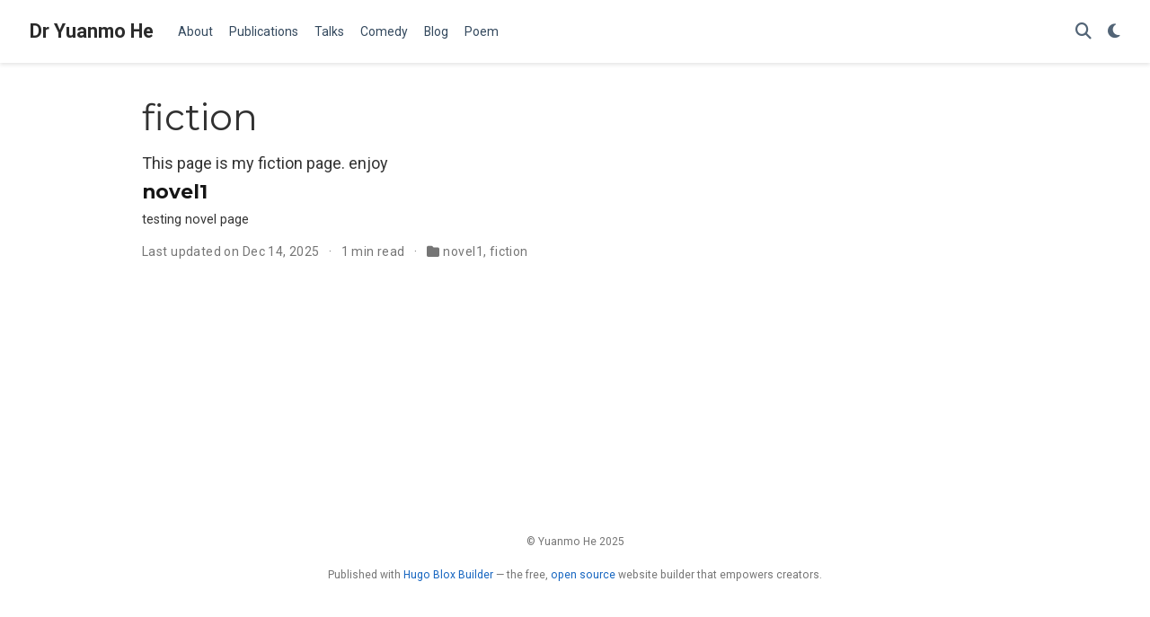

--- FILE ---
content_type: text/html; charset=UTF-8
request_url: https://yuanmohe.com/category/fiction/
body_size: 2607
content:
<!doctype html><!-- This site was created with Hugo Blox. https://hugoblox.com --><!-- Last Published: December 14, 2025 --><html lang=en-us><head><meta charset=utf-8><meta name=viewport content="width=device-width,initial-scale=1"><meta http-equiv=x-ua-compatible content="IE=edge"><meta name=generator content="Hugo Blox Builder 5.9.6"><link rel=preconnect href=https://fonts.gstatic.com crossorigin><link rel=preload as=style href="https://fonts.googleapis.com/css2?family=Montserrat:wght@400;700&family=Roboto+Mono&family=Roboto:wght@400;700&display=swap"><link rel=stylesheet href="https://fonts.googleapis.com/css2?family=Montserrat:wght@400;700&family=Roboto+Mono&family=Roboto:wght@400;700&display=swap" media=print onload='this.media="all"'><link rel=stylesheet href=/css/vendor-bundle.min.047268c6dd09ad74ba54a0ba71837064.css media=print onload='this.media="all"'><link rel=stylesheet href=https://cdn.jsdelivr.net/gh/jpswalsh/academicons@1.9.4/css/academicons.min.css integrity="sha512-IW0nhlW5MgNydsXJO40En2EoCkTTjZhI3yuODrZIc8cQ4h1XcF53PsqDHa09NqnkXuIe0Oiyyj171BqZFwISBw==" crossorigin=anonymous media=print onload='this.media="all"'><link rel=stylesheet href=https://cdn.jsdelivr.net/npm/leaflet@1.7.1/dist/leaflet.min.css integrity crossorigin=anonymous media=print onload='this.media="all"'><link rel=stylesheet href=/css/wowchemy.c2590f096dd4e7e0e6c1770e594cccb3.css><link rel=stylesheet href=/css/libs/chroma/github-light.min.css title=hl-light media=print onload='this.media="all"'><link rel=stylesheet href=/css/libs/chroma/dracula.min.css title=hl-dark media=print onload='this.media="all"' disabled><meta name=author content="Dr Yuanmo He"><meta name=description content="A highly-customizable Hugo academic resume theme powered by Hugo Blox Builder."><link rel=alternate hreflang=en-us href=https://yuanmohe.com/category/fiction/><link rel=canonical href=https://yuanmohe.com/category/fiction/><link rel=manifest href=/manifest.webmanifest><link rel=icon type=image/png href=/media/icon_hue3b6988643d28097467641bf6527e0d7_313607_32x32_fill_lanczos_center_3.png><link rel=apple-touch-icon type=image/png href=/media/icon_hue3b6988643d28097467641bf6527e0d7_313607_180x180_fill_lanczos_center_3.png><meta name=theme-color content="#1565c0"><meta property="twitter:card" content="summary"><meta property="twitter:site" content="@GetResearchDev"><meta property="twitter:creator" content="@GetResearchDev"><meta property="twitter:image" content="https://yuanmohe.com/media/icon_hue3b6988643d28097467641bf6527e0d7_313607_512x512_fill_lanczos_center_3.png"><meta property="og:type" content="website"><meta property="og:site_name" content="Dr Yuanmo He"><meta property="og:url" content="https://yuanmohe.com/category/fiction/"><meta property="og:title" content="fiction | Dr Yuanmo He"><meta property="og:description" content="A highly-customizable Hugo academic resume theme powered by Hugo Blox Builder."><meta property="og:image" content="https://yuanmohe.com/media/icon_hue3b6988643d28097467641bf6527e0d7_313607_512x512_fill_lanczos_center_3.png"><meta property="og:locale" content="en-us"><link rel=alternate href=/category/fiction/index.xml type=application/rss+xml title="Dr Yuanmo He"><title>fiction | Dr Yuanmo He</title></head><body id=top data-spy=scroll data-offset=70 data-target=#TableOfContents class=page-wrapper data-wc-page-id=d4964d2e867ff69b8f029784fe8b1c0c><script src=/js/wowchemy-init.min.3a6bdbdff5d8a89d6e651adb3deec035.js></script><aside class=search-modal id=search><div class=container><section class=search-header><div class="row no-gutters justify-content-between mb-3"><div class=col-6><h1>Search</h1></div><div class="col-6 col-search-close"><a class=js-search href=# aria-label=Close><i class="fas fa-times-circle text-muted" aria-hidden=true></i></a></div></div><div id=search-box><input name=q id=search-query placeholder=Search... autocapitalize=off autocomplete=off autocorrect=off spellcheck=false type=search class=form-control aria-label=Search...></div></section><section class=section-search-results><div id=search-hits></div></section></div></aside><div class="page-header header--fixed"><header><nav class="navbar navbar-expand-lg navbar-light compensate-for-scrollbar" id=navbar-main><div class=container-xl><div class="d-none d-lg-inline-flex"><a class=navbar-brand href=/>Dr Yuanmo He</a></div><button type=button class=navbar-toggler data-toggle=collapse data-target=#navbar-content aria-controls=navbar-content aria-expanded=false aria-label="Toggle navigation">
<span><i class="fas fa-bars"></i></span></button><div class="navbar-brand-mobile-wrapper d-inline-flex d-lg-none"><a class=navbar-brand href=/>Dr Yuanmo He</a></div><div class="navbar-collapse main-menu-item collapse justify-content-start" id=navbar-content><ul class="navbar-nav d-md-inline-flex"><li class=nav-item><a class=nav-link href=/#about><span>About</span></a></li><li class=nav-item><a class=nav-link href=/publications/><span>Publications</span></a></li><li class=nav-item><a class=nav-link href=/talks/><span>Talks</span></a></li><li class=nav-item><a class=nav-link href=/comedy/><span>Comedy</span></a></li><li class=nav-item><a class=nav-link href=https://yuanmohe.substack.com/ target=_blank rel=noopener><span>Blog</span></a></li><li class=nav-item><a class=nav-link href=/poem/><span>Poem</span></a></li></ul></div><ul class="nav-icons navbar-nav flex-row ml-auto d-flex pl-md-2"><li class=nav-item><a class="nav-link js-search" href=# aria-label=Search><i class="fas fa-search" aria-hidden=true></i></a></li><li class="nav-item dropdown theme-dropdown"><a href=# class=nav-link data-toggle=dropdown aria-haspopup=true aria-label="Display preferences"><i class="fas fa-moon" aria-hidden=true></i></a><div class=dropdown-menu><a href=# class="dropdown-item js-set-theme-light"><span>Light</span></a>
<a href=# class="dropdown-item js-set-theme-dark"><span>Dark</span></a>
<a href=# class="dropdown-item js-set-theme-auto"><span>Automatic</span></a></div></li></ul></div></nav></header></div><div class=page-body><div class="universal-wrapper pt-3"><h1>fiction</h1></div><div class=universal-wrapper><div class=article-style><p>This page is my fiction page. enjoy</p></div><div class="media stream-item view-compact"><div class=media-body><div class="section-subheading article-title mb-0 mt-0"><a href=/post/novel1/>novel1</a></div><a href=/post/novel1/ class=summary-link><div class=article-style>testing novel page</div></a><div class="stream-meta article-metadata"><div class=article-metadata><span class=article-date>Last updated on
Dec 14, 2025</span>
<span class=middot-divider></span>
<span class=article-reading-time>1 min read</span>
<span class=middot-divider></span>
<span class=article-categories><i class="fas fa-folder mr-1"></i><a href=/category/novel1/>novel1</a>, <a href=/category/fiction/>fiction</a></span></div></div></div><div class=ml-3></div></div></div></div><div class=page-footer><div class=container><footer class=site-footer><p class="powered-by copyright-license-text">© Yuanmo He 2025</p><p class=powered-by>Published with <a href="https://hugoblox.com/?utm_campaign=poweredby" target=_blank rel=noopener>Hugo Blox Builder</a> — the free, <a href=https://github.com/HugoBlox/hugo-blox-builder target=_blank rel=noopener>open source</a> website builder that empowers creators.</p></footer></div></div><script src=/js/vendor-bundle.min.f64289d8217e08e3afcd597d60836062.js></script>
<script src=https://cdn.jsdelivr.net/npm/leaflet@1.7.1/dist/leaflet.min.js integrity crossorigin=anonymous></script>
<script id=search-hit-fuse-template type=text/x-template>
    <div class="search-hit" id="summary-{{key}}">
      <div class="search-hit-content">
        <div class="search-hit-name">
          <a href="{{relpermalink}}">{{title}}</a>
          <div class="article-metadata search-hit-type">{{type}}</div>
          <p class="search-hit-description">{{snippet}}</p>
        </div>
      </div>
    </div>
  </script><script src=https://cdn.jsdelivr.net/gh/krisk/Fuse@v3.2.1/dist/fuse.min.js integrity="sha512-o38bmzBGX+hD3JHWUFCDA09btWaqrNmoJ3RXLlrysA7PP01Kgs4UlE4MhelE1v5dJR3+cxlR4qQlotsW7jKsnw==" crossorigin=anonymous></script>
<script src=https://cdn.jsdelivr.net/gh/julmot/mark.js@8.11.1/dist/jquery.mark.min.js integrity="sha512-mhbv5DqBMgrWL+32MmsDOt/OAvqr/cHimk6B8y/bx/xS88MVkYGPiVv2ixKVrkywF2qHplNRUvFsAHUdxZ3Krg==" crossorigin=anonymous></script>
<script id=page-data type=application/json>{"use_headroom":true}</script><script src=/js/wowchemy-headroom.db4755770454eb63685f8de785c0a172.js type=module></script>
<script src=/en/js/wowchemy.min.b650e60aa2fd7385ff9cc14be4e3ea70.js></script>
<script src=/js/wowchemy-map.a26e9d2f7238ba5b868384f1c5bc6477.js type=module></script></body></html>

--- FILE ---
content_type: application/javascript; charset=UTF-8
request_url: https://yuanmohe.com/js/wowchemy-init.min.3a6bdbdff5d8a89d6e651adb3deec035.js
body_size: 61
content:
/*! Hugo Blox Builder v5.9.6 | https://hugoblox.com/ */
/*! Copyright 2016-present George Cushen (https://georgecushen.com/) */
/*! License: https://github.com/HugoBlox/hugo-blox-builder/blob/main/LICENSE.md */

;
(()=>{(()=>{var t,n,e=document.body;function s(){return parseInt(localStorage.getItem("wcTheme")||2)}function o(){return Boolean(window.wc.darkLightEnabled)}function i(){if(!o())return console.debug("User theming disabled."),{isDarkTheme:window.wc.isSiteThemeDark,themeMode:window.wc.isSiteThemeDark?1:0};console.debug("User theming enabled.");let t,n=s();switch(console.debug(`User's theme variation: ${n}`),n){case 0:t=!1;break;case 1:t=!0;break;default:window.matchMedia("(prefers-color-scheme: dark)").matches?t=!0:window.matchMedia("(prefers-color-scheme: light)").matches?t=!1:t=window.wc.isSiteThemeDark;break}return t&&!e.classList.contains("dark")?(console.debug("Applying Hugo Blox Builder dark theme"),document.body.classList.add("dark")):!t&&e.classList.contains("dark")&&(console.debug("Applying Hugo Blox Builder light theme"),document.body.classList.remove("dark")),{isDarkTheme:t,themeMode:n}}t="minimal",n=!1,window.wc={darkLightEnabled:t,isSiteThemeDark:n},window.netlifyIdentity&&window.netlifyIdentity.on("init",e=>{e||window.netlifyIdentity.on("login",()=>{document.location.href="/admin/"})}),i(),window.PlotlyConfig={MathJaxConfig:"local"},Object.keys(localStorage).forEach(function(e){/^wc-announcement-/.test(e)&&(document.documentElement.setAttribute("data-wc-announcement-status","dismissed"),console.debug("Hiding announcement..."))})})()})()